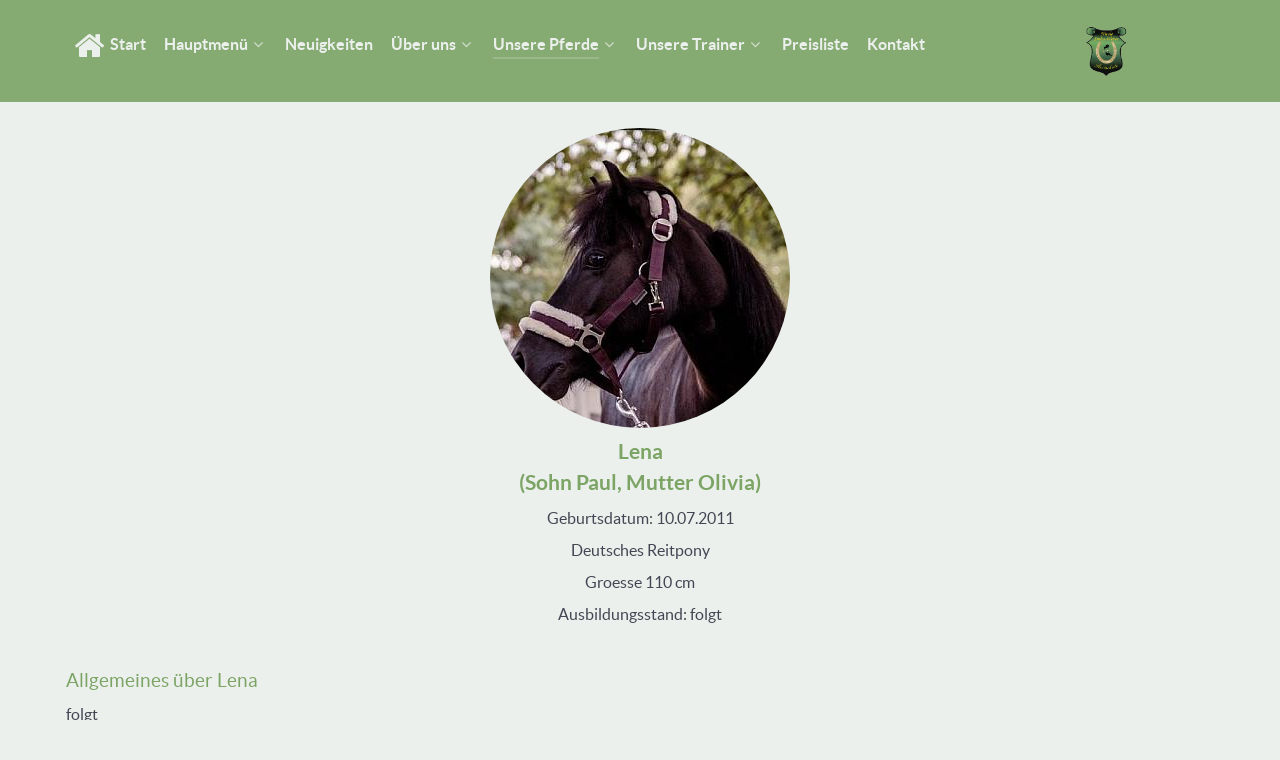

--- FILE ---
content_type: text/html; charset=utf-8
request_url: https://reitschule-sinka.de/index.php/unsere-pferde/lena
body_size: 8374
content:
<!DOCTYPE html>
<html lang="de-DE" dir="ltr">
        <head>
            <meta name="viewport" content="width=device-width, initial-scale=1.0">
        <meta http-equiv="X-UA-Compatible" content="IE=edge" />
        
            
    	<meta charset="utf-8" />
	<base href="https://reitschule-sinka.de/index.php/unsere-pferde/lena" />
	<meta name="keywords" content="lotti" />
	<meta name="author" content="Super User" />
	<meta name="description" content="reitschule-sinka" />
	<meta name="generator" content="Joomla! - Open Source Content Management" />
	<title>Lena</title>
	<link href="/plugins/system/jce/css/content.css?523c1a438bd56dd67f7bc777d1b4f004" rel="stylesheet" />
	<link href="/plugins/system/cookiehint/css/black.css" rel="stylesheet" media="all" />
	<link href="/templates/g5_helium/custom/uikit/css/uikit.min.css" rel="stylesheet" />
	<link href="/media/gantry5/assets/css/font-awesome.min.css" rel="stylesheet" />
	<link href="/media/gantry5/engines/nucleus/css-compiled/nucleus.css" rel="stylesheet" />
	<link href="/templates/g5_helium/custom/css-compiled/helium_9.css" rel="stylesheet" />
	<link href="/media/gantry5/assets/css/bootstrap-gantry.css" rel="stylesheet" />
	<link href="/media/gantry5/engines/nucleus/css-compiled/joomla.css" rel="stylesheet" />
	<link href="/media/jui/css/icomoon.css" rel="stylesheet" />
	<link href="/templates/g5_helium/custom/css-compiled/helium-joomla_9.css" rel="stylesheet" />
	<link href="/templates/g5_helium/custom/css-compiled/custom_9.css" rel="stylesheet" />
	<style>
#redim-cookiehint{bottom: 0px; top: auto !important;}
        #g-navigation {
            /* Needed for Safari (Mac) */
            width: 100%;
        }

        #g-navigation.g-fixed-active {
            position: fixed;
            width: 100%;
            top: 0;
            z-index: 1003;
            left: 0;
            -webkit-transition: all 0.5s;
            -moz-transition: all 0.5s;
            -ms-transition: all 0.5s;
            -o-transition: all 0.5s;
            transition: all 0.5s;
        }

        .animated {
          -webkit-transition: transform 200ms linear;
          -moz-transition: transform 200ms linear;
          -ms-transition: transform 200ms linear;
          -o-transition: transform 200ms linear;
          transition: transform 200ms linear;
        }

        .slideDown {
          -webkit-transform: translateY(0%);
          -moz-transform: translateY(0%);
          -ms-transform: translateY(0%);
          -o-transform: translateY(0%);
          transform: translateY(0%);
        }

        .slideUp {
          -webkit-transform: translateY(-100%);
          -moz-transform: translateY(-100%);
          -ms-transform: translateY(-100%);
          -o-transform: translateY(-100%);
          transform: translateY(-100%);
        }

        .animated {
          -webkit-animation-duration: 0.5s;
          -moz-animation-duration: 0.5s;
          -ms-animation-duration: 0.5s;
          -o-animation-duration: 0.5s;
          animation-duration: 0.5s;
          -webkit-animation-fill-mode: both;
          -moz-animation-fill-mode: both;
          -ms-animation-fill-mode: both;
          -o-animation-fill-mode: both;
          animation-fill-mode: both;
        }

        @-webkit-keyframes slideDownHR {
            0% {
                -webkit-transform: translateY(-100%);
            }

            100% {
                -webkit-transform: translateY(0);
            }
        }

        @-moz-keyframes slideDownHR {
            0% {
                -moz-transform: translateY(-100%);
            }

            100% {
                -moz-transform: translateY(0);
            }
        }

        @-o-keyframes slideDownHR {
            0% {
                -o-transform: translateY(-100%);
            }

            100% {
                -o-transform: translateY(0);
            }
        }

        @keyframes slideDownHR {
            0% {
                transform: translateY(-100%);
            }

            100% {
                transform: translateY(0);
            }
        }

        .animated.slideDown {
            -webkit-animation-name: slideDownHR;
            -moz-animation-name: slideDownHR;
            -o-animation-name: slideDownHR;
            animation-name: slideDownHR;
        }

        @-webkit-keyframes slideUpHR {
            0% {
                -webkit-transform: translateY(0);
            }

            100% {
                -webkit-transform: translateY(-100%);
            }
        }

        @-moz-keyframes slideUpHR {
            0% {
                -moz-transform: translateY(0);
            }

            100% {
                -moz-transform: translateY(-100%);
            }
        }

        @-o-keyframes slideUpHR {
            0% {
                -o-transform: translateY(0);
            }

            100% {
                -o-transform: translateY(-100%);
            }
        }

        @keyframes slideUpHR {
            0% {
                transform: translateY(0);
            }

            100% {
                transform: translateY(-100%);
            }
        }

        .animated.slideUp {
            -webkit-animation-name: slideUpHR;
            -moz-animation-name: slideUpHR;
            -o-animation-name: slideUpHR;
            animation-name: slideUpHR;
        }

        @-webkit-keyframes swingInX {
            0% {
                -webkit-transform: perspective(400px) rotateX(-90deg);
            }
            
            100% {
                -webkit-transform: perspective(400px) rotateX(0deg);
            }
        }

        @-moz-keyframes swingInX {
            0% {
                -moz-transform: perspective(400px) rotateX(-90deg);
            }

            100% {
                -moz-transform: perspective(400px) rotateX(0deg);
            }
        }

        @-o-keyframes swingInX {
            0% {
                -o-transform: perspective(400px) rotateX(-90deg);
            }
            
            100% {
                -o-transform: perspective(400px) rotateX(0deg);
            }
        }

        @keyframes swingInX {
            0% {
                transform: perspective(400px) rotateX(-90deg);
            }
            
            100% {
                transform: perspective(400px) rotateX(0deg);
            }
        }

        .animated.swingInX {
            -webkit-transform-origin: top;
            -moz-transform-origin: top;
            -ie-transform-origin: top;
            -o-transform-origin: top;
            transform-origin: top;
          
            -webkit-backface-visibility: visible !important;
            -webkit-animation-name: swingInX;
            -moz-backface-visibility: visible !important;
            -moz-animation-name: swingInX;
            -o-backface-visibility: visible !important;
            -o-animation-name: swingInX;
            backface-visibility: visible !important;
            animation-name: swingInX;
        }

        @-webkit-keyframes swingOutX {
            0% {
                -webkit-transform: perspective(400px) rotateX(0deg);
            }
          100% {
                -webkit-transform: perspective(400px) rotateX(-90deg);
            }
        }

        @-moz-keyframes swingOutX {
            0% {
                -moz-transform: perspective(400px) rotateX(0deg);
            }
          100% {
                -moz-transform: perspective(400px) rotateX(-90deg);
            }
        }

        @-o-keyframes swingOutX {
            0% {
                -o-transform: perspective(400px) rotateX(0deg);
            }
          100% {
                -o-transform: perspective(400px) rotateX(-90deg);
            }
        }

        @keyframes swingOutX {
            0% {
                transform: perspective(400px) rotateX(0deg);
            }
          100% {
                transform: perspective(400px) rotateX(-90deg);
            }
        }

        .animated.swingOutX {
            -webkit-transform-origin: top;
            -webkit-animation-name: swingOutX;
            -webkit-backface-visibility: visible !important;
            -moz-animation-name: swingOutX;
            -moz-backface-visibility: visible !important;
            -o-animation-name: swingOutX;
            -o-backface-visibility: visible !important;
            animation-name: swingOutX;
            backface-visibility: visible !important;
        }

        @-webkit-keyframes flipInX {
            0% {
                -webkit-transform: perspective(400px) rotateX(90deg);
                opacity: 0;
            }
            
            100% {
                -webkit-transform: perspective(400px) rotateX(0deg);
                opacity: 1;
            }
        }

        @-moz-keyframes flipInX {
            0% {
                -moz-transform: perspective(400px) rotateX(90deg);
                opacity: 0;
            }

            100% {
                -moz-transform: perspective(400px) rotateX(0deg);
                opacity: 1;
            }
        }

        @-o-keyframes flipInX {
            0% {
                -o-transform: perspective(400px) rotateX(90deg);
                opacity: 0;
            }
            
            100% {
                -o-transform: perspective(400px) rotateX(0deg);
                opacity: 1;
            }
        }

        @keyframes flipInX {
            0% {
                transform: perspective(400px) rotateX(90deg);
                opacity: 0;
            }
            
            100% {
                transform: perspective(400px) rotateX(0deg);
                opacity: 1;
            }
        }

        .animated.flipInX {
            -webkit-backface-visibility: visible !important;
            -webkit-animation-name: flipInX;
            -moz-backface-visibility: visible !important;
            -moz-animation-name: flipInX;
            -o-backface-visibility: visible !important;
            -o-animation-name: flipInX;
            backface-visibility: visible !important;
            animation-name: flipInX;
        }

        @-webkit-keyframes flipOutX {
            0% {
                -webkit-transform: perspective(400px) rotateX(0deg);
                opacity: 1;
            }
          100% {
                -webkit-transform: perspective(400px) rotateX(90deg);
                opacity: 0;
            }
        }

        @-moz-keyframes flipOutX {
            0% {
                -moz-transform: perspective(400px) rotateX(0deg);
                opacity: 1;
            }
          100% {
                -moz-transform: perspective(400px) rotateX(90deg);
                opacity: 0;
            }
        }

        @-o-keyframes flipOutX {
            0% {
                -o-transform: perspective(400px) rotateX(0deg);
                opacity: 1;
            }
          100% {
                -o-transform: perspective(400px) rotateX(90deg);
                opacity: 0;
            }
        }

        @keyframes flipOutX {
            0% {
                transform: perspective(400px) rotateX(0deg);
                opacity: 1;
            }
          100% {
                transform: perspective(400px) rotateX(90deg);
                opacity: 0;
            }
        }

        .animated.flipOutX {
            -webkit-animation-name: flipOutX;
            -webkit-backface-visibility: visible !important;
            -moz-animation-name: flipOutX;
            -moz-backface-visibility: visible !important;
            -o-animation-name: flipOutX;
            -o-backface-visibility: visible !important;
            animation-name: flipOutX;
            backface-visibility: visible !important;
        }

        @-webkit-keyframes bounceInDown {
            0% {
                opacity: 0;
                -webkit-transform: translateY(-200px);
            }

            60% {
                opacity: 1;
                -webkit-transform: translateY(30px);
            }

            80% {
                -webkit-transform: translateY(-10px);
            }

            100% {
                -webkit-transform: translateY(0);
            }
        }

        @-moz-keyframes bounceInDown {
            0% {
                opacity: 0;
                -moz-transform: translateY(-200px);
            }

            60% {
                opacity: 1;
                -moz-transform: translateY(30px);
            }

            80% {
                -moz-transform: translateY(-10px);
            }

            100% {
                -moz-transform: translateY(0);
            }
        }

        @-o-keyframes bounceInDown {
            0% {
                opacity: 0;
                -o-transform: translateY(-200px);
            }

            60% {
                opacity: 1;
                -o-transform: translateY(30px);
            }

            80% {
                -o-transform: translateY(-10px);
            }

            100% {
                -o-transform: translateY(0);
            }
        }

        @keyframes bounceInDown {
            0% {
                opacity: 0;
                transform: translateY(-200px);
            }

            60% {
                opacity: 1;
                transform: translateY(30px);
            }

            80% {
                transform: translateY(-10px);
            }

            100% {
                transform: translateY(0);
            }
        }

        .animated.bounceInDown {
            -webkit-animation-name: bounceInDown;
            -moz-animation-name: bounceInDown;
            -o-animation-name: bounceInDown;
            animation-name: bounceInDown;
        }

        @-webkit-keyframes bounceOutUp {
            0% {
                -webkit-transform: translateY(0);
            }

            30% {
                opacity: 1;
                -webkit-transform: translateY(20px);
            }

            100% {
                opacity: 0;
                -webkit-transform: translateY(-200px);
            }
        }

        @-moz-keyframes bounceOutUp {
            0% {
                -moz-transform: translateY(0);
            }

            30% {
                opacity: 1;
                -moz-transform: translateY(20px);
            }

            100% {
                opacity: 0;
                -moz-transform: translateY(-200px);
            }
        }

        @-o-keyframes bounceOutUp {
            0% {
                -o-transform: translateY(0);
            }

            30% {
                opacity: 1;
                -o-transform: translateY(20px);
            }

            100% {
                opacity: 0;
                -o-transform: translateY(-200px);
            }
        }

        @keyframes bounceOutUp {
            0% {
                transform: translateY(0);
            }

            30% {
                opacity: 1;
                transform: translateY(20px);
            }

            100% {
                opacity: 0;
                transform: translateY(-200px);
            }
        }

        .animated.bounceOutUp {
            -webkit-animation-name: bounceOutUp;
            -moz-animation-name: bounceOutUp;
            -o-animation-name: bounceOutUp;
            animation-name: bounceOutUp;
        }
        
	</style>
	<script src="/templates/g5_helium/js/jui/jquery.min.js"></script>
	<script src="/media/jui/js/jquery-noconflict.js"></script>
	<script src="/media/jui/js/jquery-migrate.min.js"></script>
	<script src="/media/system/js/caption.js"></script>
	<script src="/media/jui/js/bootstrap.min.js"></script>
	<script>
jQuery(window).on('load',  function() {
				new JCaption('img.caption');
			});(function(){	function blockCookies(disableCookies, disableLocal, disableSession){		if(disableCookies == 1){			if(!document.__defineGetter__){				Object.defineProperty(document, 'cookie',{					get: function(){ return ''; },					set: function(){ return true;}				});			}else{					var oldSetter = document.__lookupSetter__('cookie');				if(oldSetter) {					Object.defineProperty(document, 'cookie', {						get: function(){ return ''; },						set: function(v){							if(v.match(/reDimCookieHint\=/)) {								oldSetter.call(document, v);							}							return true;						}					});				}			}			var cookies = document.cookie.split(';');			for (var i = 0; i < cookies.length; i++) {				var cookie = cookies[i];				var pos = cookie.indexOf('=');				var name = '';				if(pos > -1){					name = cookie.substr(0, pos);				}else{					name = cookie;				}				if(name.match(/reDimCookieHint/)) {					document.cookie = name + '=; expires=Thu, 01 Jan 1970 00:00:00 GMT';				}			}		}			if(disableLocal == 1){				window.localStorage.clear();			window.localStorage.__proto__ = Object.create(window.Storage.prototype);			window.localStorage.__proto__.setItem = function(){ return undefined; };		}		if(disableSession == 1){				window.sessionStorage.clear();			window.sessionStorage.__proto__ = Object.create(window.Storage.prototype);			window.sessionStorage.__proto__.setItem = function(){ return undefined; };		}	}	blockCookies(1,1,1);}());
	</script>

    <!--[if (gte IE 8)&(lte IE 9)]>
        <script type="text/javascript" src="/media/gantry5/assets/js/html5shiv-printshiv.min.js"></script>
        <link rel="stylesheet" href="/media/gantry5/engines/nucleus/css/nucleus-ie9.css" type="text/css"/>
        <script type="text/javascript" src="/media/gantry5/assets/js/matchmedia.polyfill.js"></script>
        <![endif]-->
                    </head>

    <body class="gantry g-helium-style site com_content view-article no-layout no-task dir-ltr itemid-317 outline-9 g-offcanvas-left g-default g-style-preset1">
        
                    

        <div id="g-offcanvas"  data-g-offcanvas-swipe="1" data-g-offcanvas-css3="1">
                        <div class="g-grid">                        

        <div class="g-block size-100">
             <div id="mobile-menu-5697-particle" class="g-content g-particle">            <div id="g-mobilemenu-container" data-g-menu-breakpoint="48rem"></div>
            </div>
        </div>
            </div>
    </div>
        <div id="g-page-surround">
            <div class="g-offcanvas-hide g-offcanvas-toggle" data-offcanvas-toggle aria-controls="g-offcanvas" aria-expanded="false"><i class="fa fa-fw fa-bars"></i></div>                        

                                            
                <section id="g-navigation">
                <div class="g-container">                                <div class="g-grid">                        

        <div class="g-block size-85">
             <div id="menu-6409-particle" class="g-content g-particle">            <nav class="g-main-nav" role="navigation" data-g-hover-expand="true">
    <ul class="g-toplevel">
                                                                                                    
        <li class="g-menu-item g-menu-item-type-component g-menu-item-109 g-standard  ">
            <a class="g-menu-item-container" href="/">
                                                <i class="fa fa-home fa-2x" aria-hidden="true"></i>
                                                    <span class="g-menu-item-content">
                                    <span class="g-menu-item-title">Start</span>
            
                    </span>
                                                </a>
                                </li>
    
                                                                                        
        <li class="g-menu-item g-menu-item-type-heading g-menu-item-111 g-parent g-fullwidth  " style="position: relative;">
            <div class="g-menu-item-container" data-g-menuparent="">                                                                            <span class="g-nav-header g-menu-item-content">            <span class="g-menu-item-title">Hauptmenü</span>
            </span>
                                            <span class="g-menu-parent-indicator"></span>                            </div>                                            <ul class="g-dropdown g-inactive g-fade g-dropdown-right" style="width:500px;" data-g-item-width="500px">
            <li class="g-dropdown-column">
                        <div class="g-grid">
                        <div class="g-block size-50">
            <ul class="g-sublevel">
                <li class="g-level-1 g-go-back">
                    <a class="g-menu-item-container" href="#" data-g-menuparent=""><span>Back</span></a>
                </li>
                                                                                                            
        <li class="g-menu-item g-menu-item-type-particle g-menu-item-hauptmenue---particle-iEe96  ">
            <div class="g-menu-item-container" data-g-menuparent="">                                                                                        <div class="menu-item-particle">
            <h5>Hauptmenü<h5/>
    </div>

                                                                        </div>                    </li>
    
                                                                                        
        <li class="g-menu-item g-menu-item-type-component g-menu-item-113  ">
            <a class="g-menu-item-container" href="/hauptmenue/pruefungen-reitabzeichen">
                                                                <span class="g-menu-item-content">
                                    <span class="g-menu-item-title">Reitabzeichenprüfungen der FN</span>
            
                    </span>
                                                </a>
                                </li>
    
                                                                                        
        <li class="g-menu-item g-menu-item-type-component g-menu-item-368  ">
            <a class="g-menu-item-container" href="/hauptmenue/voltigieren">
                                                                <span class="g-menu-item-content">
                                    <span class="g-menu-item-title">Voltigieren</span>
            
                    </span>
                                                </a>
                                </li>
    
                                                                                        
        <li class="g-menu-item g-menu-item-type-component g-menu-item-305  ">
            <a class="g-menu-item-container" href="/hauptmenue/filmpferde">
                                                                <span class="g-menu-item-content">
                                    <span class="g-menu-item-title">Filmpferde</span>
            
                    </span>
                                                </a>
                                </li>
    
                                                                                        
        <li class="g-menu-item g-menu-item-type-component g-menu-item-205  ">
            <a class="g-menu-item-container" href="/hauptmenue/ausritte">
                                                                <span class="g-menu-item-content">
                                    <span class="g-menu-item-title">Ausritte</span>
            
                    </span>
                                                </a>
                                </li>
    
                                                                                        
        <li class="g-menu-item g-menu-item-type-component g-menu-item-386  ">
            <a class="g-menu-item-container" href="/hauptmenue/therapeutischesreiten">
                                                                <span class="g-menu-item-content">
                                    <span class="g-menu-item-title">Therapeutisches Reiten</span>
            
                    </span>
                                                </a>
                                </li>
    
                                                                                        
        <li class="g-menu-item g-menu-item-type-component g-menu-item-112  ">
            <a class="g-menu-item-container" href="/hauptmenue/reitferien-intensivtage">
                                                                <span class="g-menu-item-content">
                                    <span class="g-menu-item-title">Reitferien und Intensivtage</span>
            
                    </span>
                                                </a>
                                </li>
    
                                                                                        
        <li class="g-menu-item g-menu-item-type-component g-menu-item-353  ">
            <a class="g-menu-item-container" href="/hauptmenue/foerdercamps">
                                                                <span class="g-menu-item-content">
                                    <span class="g-menu-item-title">Fördercamps</span>
            
                    </span>
                                                </a>
                                </li>
    
                                                                                        
        <li class="g-menu-item g-menu-item-type-component g-menu-item-220  ">
            <a class="g-menu-item-container" href="/hauptmenue/workshops">
                                                                <span class="g-menu-item-content">
                                    <span class="g-menu-item-title">Workshops</span>
            
                    </span>
                                                </a>
                                </li>
    
                                                                                        
        <li class="g-menu-item g-menu-item-type-component g-menu-item-114  ">
            <a class="g-menu-item-container" href="/hauptmenue/unsere-preisliste">
                                                                <span class="g-menu-item-content">
                                    <span class="g-menu-item-title">Unsere Preisliste</span>
            
                    </span>
                                                </a>
                                </li>
    
                                                                                        
        <li class="g-menu-item g-menu-item-type-component g-menu-item-146  ">
            <a class="g-menu-item-container" href="/hauptmenue/eure-fragen-an-uns">
                                                                <span class="g-menu-item-content">
                                    <span class="g-menu-item-title">Eure Fragen an uns</span>
            
                    </span>
                                                </a>
                                </li>
    
    
            </ul>
        </div>
                <div class="g-block size-50">
            <ul class="g-sublevel">
                <li class="g-level-1 g-go-back">
                    <a class="g-menu-item-container" href="#" data-g-menuparent=""><span>Back</span></a>
                </li>
                                                                                                            
        <li class="g-menu-item g-menu-item-type-particle g-menu-item-hauptmenue---particle-Vhrki  ">
            <div class="g-menu-item-container" data-g-menuparent="">                                                                                        <div class="menu-item-particle">
            <h5>Sonstiges<h5/>
    </div>

                                                                        </div>                    </li>
    
                                                                                        
        <li class="g-menu-item g-menu-item-type-component g-menu-item-116  ">
            <a class="g-menu-item-container" href="/hauptmenue/downloads">
                                                                <span class="g-menu-item-content">
                                    <span class="g-menu-item-title">Downloadbereich</span>
            
                    </span>
                                                </a>
                                </li>
    
                                                                                        
        <li class="g-menu-item g-menu-item-type-component g-menu-item-117  ">
            <a class="g-menu-item-container" href="/hauptmenue/medienpraesenz">
                                                                <span class="g-menu-item-content">
                                    <span class="g-menu-item-title">Medienpräsenz</span>
            
                    </span>
                                                </a>
                                </li>
    
                                                                                        
        <li class="g-menu-item g-menu-item-type-component g-menu-item-151  ">
            <a class="g-menu-item-container" href="/hauptmenue/archiv-berichte">
                                                                <span class="g-menu-item-content">
                                    <span class="g-menu-item-title">Archiv Berichte</span>
            
                    </span>
                                                </a>
                                </li>
    
                                                                                        
        <li class="g-menu-item g-menu-item-type-component g-menu-item-152  ">
            <a class="g-menu-item-container" href="/hauptmenue/archiv-neuigkeiten">
                                                                <span class="g-menu-item-content">
                                    <span class="g-menu-item-title">Archiv Neuigkeiten</span>
            
                    </span>
                                                </a>
                                </li>
    
                                                                                        
        <li class="g-menu-item g-menu-item-type-component g-menu-item-150  ">
            <a class="g-menu-item-container" href="/hauptmenue/suche">
                                                <i class="fa fa-search fa-lg" aria-hidden="true"></i>
                                                    <span class="g-menu-item-content">
                                    <span class="g-menu-item-title">Suche</span>
            
                    </span>
                                                </a>
                                </li>
    
    
            </ul>
        </div>
            </div>

            </li>
        </ul>
            </li>
    
                                                                                        
        <li class="g-menu-item g-menu-item-type-component g-menu-item-123 g-standard  ">
            <a class="g-menu-item-container" href="/neuigkeiten">
                                                                <span class="g-menu-item-content">
                                    <span class="g-menu-item-title">Neuigkeiten</span>
            
                    </span>
                                                </a>
                                </li>
    
                                                                                        
        <li class="g-menu-item g-menu-item-type-heading g-menu-item-124 g-parent g-fullwidth  " style="position: relative;">
            <div class="g-menu-item-container" data-g-menuparent="">                                                                            <span class="g-nav-header g-menu-item-content">            <span class="g-menu-item-title">Über uns</span>
            </span>
                                            <span class="g-menu-parent-indicator"></span>                            </div>                                            <ul class="g-dropdown g-inactive g-fade g-dropdown-right" style="width:250px;" data-g-item-width="250px">
            <li class="g-dropdown-column">
                        <div class="g-grid">
                        <div class="g-block size-100">
            <ul class="g-sublevel">
                <li class="g-level-1 g-go-back">
                    <a class="g-menu-item-container" href="#" data-g-menuparent=""><span>Back</span></a>
                </li>
                                                                                                            
        <li class="g-menu-item g-menu-item-type-particle g-menu-item-ueber-uns---particle-OFvg0  ">
            <div class="g-menu-item-container" data-g-menuparent="">                                                                                        <div class="menu-item-particle">
            <h5>Über uns<h5/>
    </div>

                                                                        </div>                    </li>
    
                                                                                        
        <li class="g-menu-item g-menu-item-type-component g-menu-item-131  ">
            <a class="g-menu-item-container" href="/ueber-uns/anfahrt">
                                                                <span class="g-menu-item-content">
                                    <span class="g-menu-item-title">Anfahrt</span>
            
                    </span>
                                                </a>
                                </li>
    
                                                                                        
        <li class="g-menu-item g-menu-item-type-component g-menu-item-132  ">
            <a class="g-menu-item-container" href="/ueber-uns/unser-hufbeschlagschmied">
                                                                <span class="g-menu-item-content">
                                    <span class="g-menu-item-title">Unser Hufbeschlagschmied</span>
            
                    </span>
                                                </a>
                                </li>
    
                                                                                        
        <li class="g-menu-item g-menu-item-type-url g-menu-item-133  ">
            <a class="g-menu-item-container" href="http://www.rvbb.org/" target="_blank">
                                                                <span class="g-menu-item-content">
                                    <span class="g-menu-item-title">Unser Reitverein</span>
            
                    </span>
                                                </a>
                                </li>
    
    
            </ul>
        </div>
            </div>

            </li>
        </ul>
            </li>
    
                                                                                        
        <li class="g-menu-item g-menu-item-type-component g-menu-item-125 g-parent active g-fullwidth g-menu-item-link-parent " style="position: relative;">
            <a class="g-menu-item-container" href="/unsere-pferde">
                                                                <span class="g-menu-item-content">
                                    <span class="g-menu-item-title">Unsere Pferde</span>
            
                    </span>
                    <span class="g-menu-parent-indicator" data-g-menuparent=""></span>                            </a>
                                                        <ul class="g-dropdown g-inactive g-fade " style="width:500px;" data-g-item-width="500px">
            <li class="g-dropdown-column">
                        <div class="g-grid">
                        <div class="g-block size-50">
            <ul class="g-sublevel">
                <li class="g-level-1 g-go-back">
                    <a class="g-menu-item-container" href="#" data-g-menuparent=""><span>Back</span></a>
                </li>
                                                                                                            
        <li class="g-menu-item g-menu-item-type-particle g-menu-item-unsere-pferde---particle-qwaw0  ">
            <div class="g-menu-item-container" data-g-menuparent="">                                                                                        <div class="menu-item-particle">
            <h5>Unsere Pferde und Ponies<h5/>
    </div>

                                                                        </div>                    </li>
    
                                                                                        
        <li class="g-menu-item g-menu-item-type-component g-menu-item-172  ">
            <a class="g-menu-item-container" href="/unsere-pferde/uebersicht">
                                                                <span class="g-menu-item-content">
                                    <span class="g-menu-item-title">Übersicht</span>
            
                    </span>
                                                </a>
                                </li>
    
                                                                                        
        <li class="g-menu-item g-menu-item-type-particle g-menu-item-unsere-pferde---particle-9qdOd  ">
            <div class="g-menu-item-container" data-g-menuparent="">                                                                                        <div class="menu-item-particle">
            <h5>Unsere Pferde<h5/>
    </div>

                                                                        </div>                    </li>
    
                                                                                        
        <li class="g-menu-item g-menu-item-type-component g-menu-item-382  ">
            <a class="g-menu-item-container" href="/unsere-pferde/baldesarini">
                                                                <span class="g-menu-item-content">
                                    <span class="g-menu-item-title">Baldesarini</span>
            
                    </span>
                                                </a>
                                </li>
    
                                                                                        
        <li class="g-menu-item g-menu-item-type-component g-menu-item-372  ">
            <a class="g-menu-item-container" href="/unsere-pferde/conner">
                                                                <span class="g-menu-item-content">
                                    <span class="g-menu-item-title">Conner</span>
            
                    </span>
                                                </a>
                                </li>
    
                                                                                        
        <li class="g-menu-item g-menu-item-type-component g-menu-item-373  ">
            <a class="g-menu-item-container" href="/unsere-pferde/contino">
                                                                <span class="g-menu-item-content">
                                    <span class="g-menu-item-title">Contino</span>
            
                    </span>
                                                </a>
                                </li>
    
                                                                                        
        <li class="g-menu-item g-menu-item-type-component g-menu-item-159  ">
            <a class="g-menu-item-container" href="/unsere-pferde/felicia">
                                                                <span class="g-menu-item-content">
                                    <span class="g-menu-item-title">Felicia</span>
            
                    </span>
                                                </a>
                                </li>
    
                                                                                        
        <li class="g-menu-item g-menu-item-type-component g-menu-item-381  ">
            <a class="g-menu-item-container" href="/unsere-pferde/harmonia">
                                                                <span class="g-menu-item-content">
                                    <span class="g-menu-item-title">Harmonia</span>
            
                    </span>
                                                </a>
                                </li>
    
                                                                                        
        <li class="g-menu-item g-menu-item-type-component g-menu-item-378  ">
            <a class="g-menu-item-container" href="/unsere-pferde/markiz">
                                                                <span class="g-menu-item-content">
                                    <span class="g-menu-item-title">Markiz</span>
            
                    </span>
                                                </a>
                                </li>
    
                                
                                                                                        
        <li class="g-menu-item g-menu-item-type-component g-menu-item-383  ">
            <a class="g-menu-item-container" href="/unsere-pferde/pianist">
                                                                <span class="g-menu-item-content">
                                    <span class="g-menu-item-title">Pianist</span>
            
                    </span>
                                                </a>
                                </li>
    
                                                                                        
        <li class="g-menu-item g-menu-item-type-component g-menu-item-154  ">
            <a class="g-menu-item-container" href="/unsere-pferde/pollux">
                                                                <span class="g-menu-item-content">
                                    <span class="g-menu-item-title">Pollux</span>
            
                    </span>
                                                </a>
                                </li>
    
                                                                                        
        <li class="g-menu-item g-menu-item-type-component g-menu-item-163  ">
            <a class="g-menu-item-container" href="/unsere-pferde/ruli">
                                                                <span class="g-menu-item-content">
                                    <span class="g-menu-item-title">Ruli</span>
            
                    </span>
                                                </a>
                                </li>
    
                                                                                        
        <li class="g-menu-item g-menu-item-type-component g-menu-item-155  ">
            <a class="g-menu-item-container" href="/unsere-pferde/sherry">
                                                                <span class="g-menu-item-content">
                                    <span class="g-menu-item-title">Sherry</span>
            
                    </span>
                                                </a>
                                </li>
    
                                                                                        
        <li class="g-menu-item g-menu-item-type-component g-menu-item-160  ">
            <a class="g-menu-item-container" href="/unsere-pferde/solist">
                                                                <span class="g-menu-item-content">
                                    <span class="g-menu-item-title">Solist</span>
            
                    </span>
                                                </a>
                                </li>
    
                                                                                        
        <li class="g-menu-item g-menu-item-type-component g-menu-item-376  ">
            <a class="g-menu-item-container" href="/unsere-pferde/yolaika">
                                                                <span class="g-menu-item-content">
                                    <span class="g-menu-item-title">Yolaika</span>
            
                    </span>
                                                </a>
                                </li>
    
    
            </ul>
        </div>
                <div class="g-block size-50">
            <ul class="g-sublevel">
                <li class="g-level-1 g-go-back">
                    <a class="g-menu-item-container" href="#" data-g-menuparent=""><span>Back</span></a>
                </li>
                                                                                                            
        <li class="g-menu-item g-menu-item-type-particle g-menu-item-unsere-pferde---particle-4zn7G  ">
            <div class="g-menu-item-container" data-g-menuparent="">                                                                                        <div class="menu-item-particle">
            <h5>Unsere Ponies<h5/>
    </div>

                                                                        </div>                    </li>
    
                                                                                        
        <li class="g-menu-item g-menu-item-type-component g-menu-item-171  ">
            <a class="g-menu-item-container" href="/unsere-pferde/aiko">
                                                                <span class="g-menu-item-content">
                                    <span class="g-menu-item-title">Aiko</span>
            
                    </span>
                                                </a>
                                </li>
    
                                                                                        
        <li class="g-menu-item g-menu-item-type-component g-menu-item-164  ">
            <a class="g-menu-item-container" href="/unsere-pferde/bambi">
                                                                <span class="g-menu-item-content">
                                    <span class="g-menu-item-title">Bambi</span>
            
                    </span>
                                                </a>
                                </li>
    
                                                                                        
        <li class="g-menu-item g-menu-item-type-component g-menu-item-385  ">
            <a class="g-menu-item-container" href="/unsere-pferde/brownie">
                                                                <span class="g-menu-item-content">
                                    <span class="g-menu-item-title">Brownie</span>
            
                    </span>
                                                </a>
                                </li>
    
                                                                                        
        <li class="g-menu-item g-menu-item-type-component g-menu-item-167  ">
            <a class="g-menu-item-container" href="/unsere-pferde/hexe">
                                                                <span class="g-menu-item-content">
                                    <span class="g-menu-item-title">Hexe</span>
            
                    </span>
                                                </a>
                                </li>
    
                                                                                        
        <li class="g-menu-item g-menu-item-type-component g-menu-item-317 active  ">
            <a class="g-menu-item-container" href="/unsere-pferde/lena">
                                                                <span class="g-menu-item-content">
                                    <span class="g-menu-item-title">Lena</span>
            
                    </span>
                                                </a>
                                </li>
    
                                                                                        
        <li class="g-menu-item g-menu-item-type-component g-menu-item-214  ">
            <a class="g-menu-item-container" href="/unsere-pferde/lotta">
                                                                <span class="g-menu-item-content">
                                    <span class="g-menu-item-title">Lotta</span>
            
                    </span>
                                                </a>
                                </li>
    
                                                                                        
        <li class="g-menu-item g-menu-item-type-component g-menu-item-166  ">
            <a class="g-menu-item-container" href="/unsere-pferde/nemo">
                                                                <span class="g-menu-item-content">
                                    <span class="g-menu-item-title">Nemo</span>
            
                    </span>
                                                </a>
                                </li>
    
                                                                                        
        <li class="g-menu-item g-menu-item-type-component g-menu-item-379  ">
            <a class="g-menu-item-container" href="/unsere-pferde/nemo2">
                                                                <span class="g-menu-item-content">
                                    <span class="g-menu-item-title">Nemo2</span>
            
                    </span>
                                                </a>
                                </li>
    
                                                                                        
        <li class="g-menu-item g-menu-item-type-component g-menu-item-316  ">
            <a class="g-menu-item-container" href="/unsere-pferde/olivia">
                                                                <span class="g-menu-item-content">
                                    <span class="g-menu-item-title">Olivia</span>
            
                    </span>
                                                </a>
                                </li>
    
                                                                                        
        <li class="g-menu-item g-menu-item-type-component g-menu-item-384  ">
            <a class="g-menu-item-container" href="/unsere-pferde/paula">
                                                                <span class="g-menu-item-content">
                                    <span class="g-menu-item-title">Paula</span>
            
                    </span>
                                                </a>
                                </li>
    
                                                                                        
        <li class="g-menu-item g-menu-item-type-component g-menu-item-168  ">
            <a class="g-menu-item-container" href="/unsere-pferde/percy">
                                                                <span class="g-menu-item-content">
                                    <span class="g-menu-item-title">Percy</span>
            
                    </span>
                                                </a>
                                </li>
    
                                                                                        
        <li class="g-menu-item g-menu-item-type-component g-menu-item-374  ">
            <a class="g-menu-item-container" href="/unsere-pferde/sunny">
                                                                <span class="g-menu-item-content">
                                    <span class="g-menu-item-title">Sunny</span>
            
                    </span>
                                                </a>
                                </li>
    
                                                                                        
        <li class="g-menu-item g-menu-item-type-component g-menu-item-165  ">
            <a class="g-menu-item-container" href="/unsere-pferde/trixi">
                                                                <span class="g-menu-item-content">
                                    <span class="g-menu-item-title">Trixi</span>
            
                    </span>
                                                </a>
                                </li>
    
                                
    
            </ul>
        </div>
            </div>

            </li>
        </ul>
            </li>
    
                                                                                        
        <li class="g-menu-item g-menu-item-type-component g-menu-item-134 g-parent g-fullwidth g-menu-item-link-parent " style="position: relative;">
            <a class="g-menu-item-container" href="/unsere-trainer">
                                                                <span class="g-menu-item-content">
                                    <span class="g-menu-item-title">Unsere Trainer</span>
            
                    </span>
                    <span class="g-menu-parent-indicator" data-g-menuparent=""></span>                            </a>
                                                        <ul class="g-dropdown g-inactive g-fade g-dropdown-center" style="width:500px;" data-g-item-width="500px">
            <li class="g-dropdown-column">
                        <div class="g-grid">
                        <div class="g-block  size-33-3">
            <ul class="g-sublevel">
                <li class="g-level-1 g-go-back">
                    <a class="g-menu-item-container" href="#" data-g-menuparent=""><span>Back</span></a>
                </li>
                                                                                                            
        <li class="g-menu-item g-menu-item-type-particle g-menu-item-unsere-trainer---particle-q1L2y  ">
            <div class="g-menu-item-container" data-g-menuparent="">                                                                                        <div class="menu-item-particle">
            <h5>Reitschul-Leitung<h5/>
    </div>

                                                                        </div>                    </li>
    
                                                                                        
        <li class="g-menu-item g-menu-item-type-component g-menu-item-173  ">
            <a class="g-menu-item-container" href="/unsere-trainer/nicole-sinka-weber">
                                                                <span class="g-menu-item-content">
                                    <span class="g-menu-item-title">Nicole Sinka-Weber</span>
            
                    </span>
                                                </a>
                                </li>
    
                                                                                        
        <li class="g-menu-item g-menu-item-type-component g-menu-item-184  ">
            <a class="g-menu-item-container" href="/unsere-trainer/isabell-koska">
                                                                <span class="g-menu-item-content">
                                    <span class="g-menu-item-title">Isabell Koska</span>
            
                    </span>
                                                </a>
                                </li>
    
                                                                                        
        <li class="g-menu-item g-menu-item-type-component g-menu-item-292  ">
            <a class="g-menu-item-container" href="/unsere-trainer/elena-sinka">
                                                                <span class="g-menu-item-content">
                                    <span class="g-menu-item-title">Elena Sinka</span>
            
                    </span>
                                                </a>
                                </li>
    
    
            </ul>
        </div>
                <div class="g-block  size-33-3">
            <ul class="g-sublevel">
                <li class="g-level-1 g-go-back">
                    <a class="g-menu-item-container" href="#" data-g-menuparent=""><span>Back</span></a>
                </li>
                                                                                                            
        <li class="g-menu-item g-menu-item-type-particle g-menu-item-unsere-trainer---particle-CW3Tk  ">
            <div class="g-menu-item-container" data-g-menuparent="">                                                                                        <div class="menu-item-particle">
            <h5>Trainer und<br>Ausbilder<h5/>
    </div>

                                                                        </div>                    </li>
    
                                                                                        
        <li class="g-menu-item g-menu-item-type-component g-menu-item-182  ">
            <a class="g-menu-item-container" href="/unsere-trainer/katrin-tscheuschner">
                                                                <span class="g-menu-item-content">
                                    <span class="g-menu-item-title">Katrin Tscheuschner</span>
            
                    </span>
                                                </a>
                                </li>
    
                                                                                        
        <li class="g-menu-item g-menu-item-type-component g-menu-item-174  ">
            <a class="g-menu-item-container" href="/unsere-trainer/lanta-hanssen">
                                                                <span class="g-menu-item-content">
                                    <span class="g-menu-item-title">Lanta Hanssen</span>
            
                    </span>
                                                </a>
                                </li>
    
                                                                                        
        <li class="g-menu-item g-menu-item-type-component g-menu-item-375  ">
            <a class="g-menu-item-container" href="/unsere-trainer/jutta-breddermann">
                                                                <span class="g-menu-item-content">
                                    <span class="g-menu-item-title">Jutta Breddermann</span>
            
                    </span>
                                                </a>
                                </li>
    
                                                                                        
        <li class="g-menu-item g-menu-item-type-component g-menu-item-394  ">
            <a class="g-menu-item-container" href="/unsere-trainer/sina-fritz">
                                                                <span class="g-menu-item-content">
                                    <span class="g-menu-item-title">Sina Fritz</span>
            
                    </span>
                                                </a>
                                </li>
    
                                                                                        
        <li class="g-menu-item g-menu-item-type-component g-menu-item-393  ">
            <a class="g-menu-item-container" href="/unsere-trainer/linda-kommoss">
                                                                <span class="g-menu-item-content">
                                    <span class="g-menu-item-title">Linda Kommoß</span>
            
                    </span>
                                                </a>
                                </li>
    
                                                                                        
        <li class="g-menu-item g-menu-item-type-component g-menu-item-306  ">
            <a class="g-menu-item-container" href="/unsere-trainer/kathleen-edinger">
                                                                <span class="g-menu-item-content">
                                    <span class="g-menu-item-title">Kathleen Edinger</span>
            
                    </span>
                                                </a>
                                </li>
    
                                                                                        
        <li class="g-menu-item g-menu-item-type-component g-menu-item-388  ">
            <a class="g-menu-item-container" href="/unsere-trainer/silas">
                                                                <span class="g-menu-item-content">
                                    <span class="g-menu-item-title">Silas Sinka</span>
            
                    </span>
                                                </a>
                                </li>
    
                                                                                        
        <li class="g-menu-item g-menu-item-type-component g-menu-item-390  ">
            <a class="g-menu-item-container" href="/unsere-trainer/katerina-schollenberger">
                                                                <span class="g-menu-item-content">
                                    <span class="g-menu-item-title">Katerina Schollenberger</span>
            
                    </span>
                                                </a>
                                </li>
    
                                                                                        
        <li class="g-menu-item g-menu-item-type-component g-menu-item-391  ">
            <a class="g-menu-item-container" href="/unsere-trainer/celine-born">
                                                                <span class="g-menu-item-content">
                                    <span class="g-menu-item-title">Celine Born</span>
            
                    </span>
                                                </a>
                                </li>
    
    
            </ul>
        </div>
                <div class="g-block  size-33-3">
            <ul class="g-sublevel">
                <li class="g-level-1 g-go-back">
                    <a class="g-menu-item-container" href="#" data-g-menuparent=""><span>Back</span></a>
                </li>
                                                                                                            
        <li class="g-menu-item g-menu-item-type-particle g-menu-item-unsere-trainer---particle-j0JsI  ">
            <div class="g-menu-item-container" data-g-menuparent="">                                                                                        <div class="menu-item-particle">
            <h5>Ehrenamtliche<br>Ausbilder und<br> Helfer<h5/>
    </div>

                                                                        </div>                    </li>
    
                                                                                        
        <li class="g-menu-item g-menu-item-type-component g-menu-item-395  ">
            <a class="g-menu-item-container" href="/unsere-trainer/gereon-von-lovenberg">
                                                                <span class="g-menu-item-content">
                                    <span class="g-menu-item-title">Gereon von Lovenberg</span>
            
                    </span>
                                                </a>
                                </li>
    
                                                                                        
        <li class="g-menu-item g-menu-item-type-component g-menu-item-392  ">
            <a class="g-menu-item-container" href="/unsere-trainer/amelie-piro-amy">
                                                                <span class="g-menu-item-content">
                                    <span class="g-menu-item-title">Amelie Piro (Amy)</span>
            
                    </span>
                                                </a>
                                </li>
    
                                                                                        
        <li class="g-menu-item g-menu-item-type-component g-menu-item-387  ">
            <a class="g-menu-item-container" href="/unsere-trainer/carola-geitner">
                                                                <span class="g-menu-item-content">
                                    <span class="g-menu-item-title">Carola Geitner</span>
            
                    </span>
                                                </a>
                                </li>
    
                                                                                        
        <li class="g-menu-item g-menu-item-type-component g-menu-item-183  ">
            <a class="g-menu-item-container" href="/unsere-trainer/annalena-bolz">
                                                                <span class="g-menu-item-content">
                                    <span class="g-menu-item-title">Annalena Bolz</span>
            
                    </span>
                                                </a>
                                </li>
    
                                                                                        
        <li class="g-menu-item g-menu-item-type-component g-menu-item-176  ">
            <a class="g-menu-item-container" href="/unsere-trainer/bianka-winkler">
                                                                <span class="g-menu-item-content">
                                    <span class="g-menu-item-title">Bianka Winkler</span>
            
                    </span>
                                                </a>
                                </li>
    
                                                                                        
        <li class="g-menu-item g-menu-item-type-component g-menu-item-213  ">
            <a class="g-menu-item-container" href="/unsere-trainer/markus-bahr">
                                                                <span class="g-menu-item-content">
                                    <span class="g-menu-item-title">Markus Bahr</span>
            
                    </span>
                                                </a>
                                </li>
    
                                
                                                                                        
        <li class="g-menu-item g-menu-item-type-component g-menu-item-389  ">
            <a class="g-menu-item-container" href="/unsere-trainer/sophie-lahr-eigen">
                                                                <span class="g-menu-item-content">
                                    <span class="g-menu-item-title">Sophie Lahr Eigen</span>
            
                    </span>
                                                </a>
                                </li>
    
    
            </ul>
        </div>
            </div>

            </li>
        </ul>
            </li>
    
                                                                                        
        <li class="g-menu-item g-menu-item-type-component g-menu-item-126 g-standard  ">
            <a class="g-menu-item-container" href="/preisliste">
                                                                <span class="g-menu-item-content">
                                    <span class="g-menu-item-title">Preisliste</span>
            
                    </span>
                                                </a>
                                </li>
    
                                                                                        
        <li class="g-menu-item g-menu-item-type-component g-menu-item-110 g-standard  ">
            <a class="g-menu-item-container" href="/kontakt-impressum">
                                                                <span class="g-menu-item-content">
                                    <span class="g-menu-item-title">Kontakt</span>
            
                    </span>
                                                </a>
                                </li>
    
                                
    
    </ul>
</nav>
            </div>
        </div>
                    

        <div class="g-block size-15">
             <div id="logo-8204-particle" class="g-content g-particle">            <a href="/" target="_self" title="" rel="home" class="g-logo g-logo-helium">
                        <img src="/images/logos/logotrans.png" alt="" />
            </a>
            </div>
        </div>
            </div>
            </div>
        
    </section>
                
                                
                
    
                <section id="g-container-main" class="g-wrapper">
                <div class="g-container">                    <div class="g-grid">                        

        <div class="g-block size-100">
             <main id="g-mainbar">
                                        <div class="g-grid">                        

        <div class="g-block size-100">
             <div class="g-content">
                                                            <div class="platform-content row-fluid"><div class="span12"><div class="item-page" itemscope itemtype="https://schema.org/Article">
	<meta itemprop="inLanguage" content="de-DE" />
	
		
						
	
	
				
								<div itemprop="articleBody">
		<p><img src="/images/pferde/rund/lena.jpg" class="g-img-circle" alt="lena" style="display: block; margin-left: auto; margin-right: auto;" width="300" height="300" /></p>
<h1 style="text-align: center;">Lena<br />(Sohn Paul, Mutter Olivia)</h1>
<p style="text-align: center;">Geburtsdatum: 10.07.2011</p>
<p style="text-align: center;">Deutsches Reitpony</p>
<p style="text-align: center;">Groesse 110 cm</p>
<p style="text-align: center;">Ausbildungsstand: folgt</p>
<p>&nbsp;</p>
<h2>Allgemeines über Lena</h2>
<p>folgt</p>
<h2>Bilder von Lena</h2>
<table border="0">
<tbody>
<tr>
<td style="text-align: center;">&nbsp;</td>
<td style="text-align: center;">&nbsp;</td>
</tr>
<tr>
<td style="text-align: center;">&nbsp;</td>
<td style="text-align: center;">&nbsp;</td>
</tr>
<tr>
<td style="text-align: center;">&nbsp;</td>
<td style="text-align: center;">&nbsp;</td>
</tr>
<tr>
<td style="text-align: center;">&nbsp;</td>
<td style="text-align: center;">&nbsp;</td>
</tr>
</tbody>
</table> 	</div>

	
							</div></div></div>
    
            
    </div>
        </div>
            </div>
            
    </main>
        </div>
            </div>
    </div>
        
    </section>
    
                                
                <footer id="g-footer">
                <div class="g-container">                                <div class="g-grid">                        

        <div class="g-block size-10">
             <div id="logo-9571-particle" class="g-content g-particle">            <div class="g-logo g-logo-helium">                    <img src="/images/logos/logotrans.png" alt="" />
            </div>
            </div>
        </div>
                    

        <div class="g-block size-30">
             <div id="copyright-1736-particle" class="g-content g-particle">            <div class="g-copyright ">
    &copy;
            Reitschule - Sinka
        2010 -     2025
    </div>
            </div>
        </div>
                    

        <div class="g-block size-45">
             <div id="horizontalmenu-9034-particle" class="g-content g-particle">            <ul class="g-horizontalmenu ">

                    <li>
                <a target="_parent" href="/index.php" title="Startseite">Startseite</a>
            </li>
                    <li>
                <a target="_parent" href="/index.php/kontakt-impressum#imp" title="Impressum">Impressum</a>
            </li>
                    <li>
                <a target="_parent" href="https://www.reitschule-sinka.de/index.php/datenschutz" title="Datenschutzerklärung">Datenschutzerklärung</a>
            </li>
        
    </ul>
            </div>
        </div>
                    

        <div class="g-block size-15">
             <div id="totop-8670-particle" class="g-content g-particle">            <div class="">
    <div class="g-totop">
        <a href="#" id="g-totop" rel="nofollow">
            nach oben            <i class="fa fa-chevron-circle-up fa-fw"></i>                    </a>
    </div>
</div>
            </div>
        </div>
            </div>
            </div>
        
    </footer>
            
                        

        </div>
                    

                        <script type="text/javascript" src="/media/gantry5/assets/js/main.js"></script>
    <script type="text/javascript" src="/templates/g5_helium/custom/uikit/js/uikit.min.js"></script>
    <script type="text/javascript" src="//cdnjs.cloudflare.com/ajax/libs/headroom/0.9.3/headroom.min.js"></script>
    <script type="text/javascript" src="//cdnjs.cloudflare.com/ajax/libs/headroom/0.9.3/jQuery.headroom.js"></script>
    <script type="text/javascript">
                (function($) {
                    $(window).load(function() {
                        $("#g-navigation").headroom({
                            "offset": 300,
                            "tolerance": 5,
                            "classes": {
                                "initial": "animated",
                                "pinned": "slideDown",
                                "unpinned": "slideUp"
                            }
                        });

                        var stickyOffset = $('#g-navigation').offset().top;                
                        var stickyContainerHeight = $('#g-navigation').height();

                        $('#g-navigation').wrap( "<div class='g-fixed-container'><\/div>" );
                        $('.g-fixed-container').css("height", stickyContainerHeight);

                                                $(window).resize(function() {
                            if( $(window).width() < 768 && $('.g-fixed-container').length ) {
                                $('#g-navigation').unwrap();
                            }

                            if( $(window).width() > 767 && $('.g-fixed-container').length == 0 ) {
                                $('#g-navigation').wrap( "<div class='g-fixed-container'><\/div>" );
                                $('.g-fixed-container').css("height", stickyContainerHeight);
                            }
                        });
                        
                        $(window).scroll(function(){
                            var sticky = $('#g-navigation'),
                                scroll = $(window).scrollTop();

                            if (scroll > stickyOffset && $(window).width() > 767) sticky.addClass('g-fixed-active');
                            else sticky.removeClass('g-fixed-active');
                        });
                    });
                })(jQuery);
            </script>
    

    

        
    
<div id="redim-cookiehint">
	<div class="cookiecontent">
		Unsere Webseite speichert nur für den Betrieb technisch notwendige Cookies. Sind sie damit einverstanden?

Weitere Informationen zu Cookies erhalten Sie in unserer Datenschutzerklärung	</div>
	<div class="cookiebuttons">
			<a id="cookiehintinfo" rel="nofollow" href="https://www.reitschule-sinka.de/index.php/datenschutz" class="btn">Weitere Informationen</a>
			<a id="cookiehintsubmit" rel="nofollow" href="https://reitschule-sinka.de/index.php/unsere-pferde/lena?rCH=2" class="btn">Ok</a>
			<a id="cookiehintsubmitno" rel="nofollow" href="https://reitschule-sinka.de/index.php/unsere-pferde/lena?rCH=-2" class="btn">Ablehnen</a>
		
	</div>
	<div class="clr"></div>
</div>	

<script type="text/javascript">
function cookiehintfadeOut(el){
  el.style.opacity = 1;

  (function fade() {
    if ((el.style.opacity -= .1) < 0) {
      el.style.display = "none";
    } else {
      requestAnimationFrame(fade);
    }
  })();
}  
	
window.addEventListener('load',	
	function () {
		document.getElementById('cookiehintsubmit').addEventListener('click', function (e) {
			e.preventDefault();
			document.cookie = 'reDimCookieHint=1; expires=0;29; path=/';
			cookiehintfadeOut(document.getElementById('redim-cookiehint'));
			return false;
		},false);
				document.getElementById('cookiehintsubmitno').addEventListener('click', function (e) {
			e.preventDefault();
			document.cookie = 'reDimCookieHint=-1; expires=0; path=/';
			cookiehintfadeOut(document.getElementById('redim-cookiehint'));
			return false;
		},false);		
			}
);
</script>	

</body>
</html>


--- FILE ---
content_type: text/css
request_url: https://reitschule-sinka.de/templates/g5_helium/custom/css-compiled/custom_9.css
body_size: 9208
content:
/*cb82ca7bb58c448922d5d9e90dbe1392*/
.g-slideshow .uk-overlay-panel{padding:25px}@media only all and (max-width:47.938rem){.g-slideshow .uk-overlay-panel{padding:15px}.g-slideshow .uk-overlay-panel.uk-overlay-left{top:auto;bottom:0;right:0;width:100%}.g-slideshow .uk-overlay-panel.uk-overlay-right{top:auto;bottom:0;left:0;width:100%}}@media only all and (min-width:48rem) and (max-width:59.938rem){.g-slideshow .uk-overlay-panel{padding:15px}.g-slideshow .uk-overlay-panel.uk-overlay-left{top:auto;bottom:0;right:0;width:100%}.g-slideshow .uk-overlay-panel.uk-overlay-right{top:auto;bottom:0;left:0;width:100%}}@media only all and (min-width:60rem) and (max-width:74.938rem){.g-slideshow .uk-overlay-panel{padding:15px}}.g-slideshow .g-overlay-container{width:75rem;margin-left:auto;margin-right:auto;padding-left:25px !important;padding-right:25px !important}@media only all and (min-width:60rem) and (max-width:74.938rem){.g-slideshow .g-overlay-container{width:60rem}}@media only all and (min-width:48rem) and (max-width:59.938rem){.g-slideshow .g-overlay-container{width:48rem}}@media only all and (min-width:30.062rem) and (max-width:47.938rem){.g-slideshow .g-overlay-container{width:30rem}}@media only all and (max-width:30rem){.g-slideshow .g-overlay-container{width:100%}}.g-slideshow .nav-visible .uk-slidenav{opacity:1}.g-slideshow .g-slideshow-title{margin:0 0 15px;color:#fff !important}@media only all and (max-width:47.938rem){.g-slideshow .g-slideshow-title{margin:0;font-size:1rem}}.g-slideshow .g-slideshow-desc{margin:0}@media only all and (max-width:47.938rem){.g-slideshow .g-slideshow-desc{display:none}}.g-slideshow .g-slideshow-desc a:not(.button){color:#7ba465}.g-slideshow .g-slideshow-desc a:not(.button):hover{text-decoration:underline}.g-slideshow .g-slideshow-buttons{margin:25px 0 0}@media only all and (max-width:47.938rem){.g-slideshow .g-slideshow-buttons{margin:15px 0 0}}.g-slideshow .g-slideshow-buttons .button{margin-right:15px;border:2px solid #7ba465;-webkit-transition:all 0.3s;-moz-transition:all 0.3s;transition:all 0.3s}.g-slideshow .g-slideshow-buttons .button:hover{background:#91b37f;border-color:#91b37f}.g-slideshow .g-slideshow-buttons .button:last-child{margin-right:0}.g-slideshow .g-slideshow-buttons .button > span{margin-right:10px}@media only all and (max-width:47.938rem){.g-slideshow .g-slideshow-buttons .button{display:block;margin-right:0;margin-bottom:15px}.g-slideshow .g-slideshow-buttons .button:last-child{margin-bottom:0}}@media only all and (min-width:48rem) and (max-width:59.938rem){.g-slideshow .g-slideshow-buttons .button{display:block;margin-right:0;margin-bottom:15px}.g-slideshow .g-slideshow-buttons .button:last-child{margin-bottom:0}}.g-slideshow .g-slideshow-buttons .button.empty{background:none;border:2px solid #7ba465;color:#7ba465}.g-slideshow .g-slideshow-buttons .button.empty:hover{background:#7ba465;border-color:#7ba465;color:#fff}.g-slideshow .uk-flex-center{text-align:center}.g-slideshow .style2{padding:70px 0}.g-slideshow .style2 .g-slideshow-title{padding:15px 25px;background:#fff;color:#1a1a1a !important;font-size:2rem;display:table;margin-bottom:20px}.g-slideshow .style2 .g-slideshow-desc{padding:15px 20px;background:#1a1a1a;color:#fff !important;font-size:1.2rem;display:table}.g-slideshow .style2 .g-slideshow-buttons .button{font-size:1.2rem}.g-slideshow .style2 .g-slideshow-buttons .button.standard{background:#fff;border-color:#fff;color:#1a1a1a}.g-slideshow .style2 .g-slideshow-buttons .button.standard:hover{background:#1a1a1a;border-color:#1a1a1a;color:#fff}.g-slideshow .style2 .g-slideshow-buttons .button.empty{border-color:#fff;color:#fff}.g-slideshow .style2 .g-slideshow-buttons .button.empty:hover{background:#1a1a1a;border-color:#1a1a1a;color:#fff}.g-slideshow .style2.uk-flex-right .g-slideshow-title,.g-slideshow .style2.uk-flex-right .g-slideshow-desc{margin-left:auto}.g-slideshow .style2.uk-flex-center .g-slideshow-title{margin:0 auto 20px}.g-slideshow .style2.uk-flex-center .g-slideshow-desc{margin:auto}.g-slideshow .style3 .g-slideshow-title{font-size:2rem}@media only all and (max-width:47.938rem){.g-slideshow .style3 .g-slideshow-title{font-size:1.2rem}}@media only all and (min-width:48rem) and (max-width:59.938rem){.g-slideshow .style3 .g-slideshow-title{font-size:1.4rem}}.g-slideshow .style3 .g-slideshow-desc{font-size:17px;line-height:30px}.g-slideshow .dark-text .style3 .g-slideshow-title{color:#424753 !important}.g-slideshow .dark-text .style3 .g-slideshow-desc{color:#424753}.g-slideshow .uk-dotnav{margin:0 0 35px}.g-slideshow .g-slideshow-item iframe{pointer-events:auto !important}.g-slideshow .slideshow-caption.uk-overlay-background{padding:25px}.g-slideshow .uk-overlay-left-short{-webkit-transform:translateX(-10%);-moz-transform:translateX(-10%);-ms-transform:translateX(-10%);-o-transform:translateX(-10%);transform:translateX(-10%)}.g-slideshow .uk-overlay-right-short{-webkit-transform:translateX(10%);-moz-transform:translateX(10%);-ms-transform:translateX(10%);-o-transform:translateX(10%);transform:translateX(10%)}.g-slideshow .uk-overlay-top-short{-webkit-transform:translateY(-10%);-moz-transform:translateY(-10%);-ms-transform:translateY(-10%);-o-transform:translateY(-10%);transform:translateY(-10%)}.g-slideshow .uk-overlay-bottom-short{-webkit-transform:translateY(10%);-moz-transform:translateY(10%);-ms-transform:translateY(10%);-o-transform:translateY(10%);transform:translateY(10%)}.g-slideshow .uk-overlay-scale{-webkit-transform:scale(0.8);-moz-transform:scale(0.8);-ms-transform:scale(0.8);-o-transform:scale(0.8);transform:scale(0.8)}.g-slideshow .uk-overlay-left-short,.g-slideshow .uk-overlay-right-short,.g-slideshow .uk-overlay-top-short,.g-slideshow .uk-overlay-bottom-short{-webkit-transition-duration:0.5s;-moz-transition-duration:0.5s;transition-duration:0.5s}.g-slideshow .uk-overlay-active .uk-active .uk-overlay-scale{-webkit-transform:scale(1);-moz-transform:scale(1);-ms-transform:scale(1);-o-transform:scale(1);transform:scale(1)}.g-slideshow audio,.g-slideshow canvas,.g-slideshow video{display:block}#g-fullwidth .g-slideshow .g-content,.g-flushed .g-slideshow .g-content{margin:0.625rem;padding:0.938rem}.g-onepage-menu ul{margin:0;list-style:none;background:#fff;border:1px solid #e0e0e5;border-radius:3px}.g-onepage-menu ul li a{padding:0.625rem 1.25rem;color:#424753;display:block;border-bottom:1px solid #e0e0e5;-webkit-transition:all, 0.2s;-moz-transition:all, 0.2s;transition:all, 0.2s}.g-onepage-menu ul li a:hover{background:#f8f9fa;color:#15161a}.g-onepage-menu ul li a i{margin-right:5px}.g-onepage-menu ul li:last-child a{border-bottom:none}.g-onepage-menu ul li .submenu{border:none;display:none}.g-onepage-menu ul li .submenu.uk-active{display:block}.g-onepage-menu ul li .submenu.uk-active a{padding-left:35px}.g-onepage-menu ul li .submenu li:last-child{border-bottom:1px solid #e0e0e5}.g-onepage-menu ul li.uk-active > a{background:#f8f9fa;color:#7ba465}.g-onepage-menu ul li.uk-active .submenu{display:block}.g-onepage-menu ul li.uk-active .submenu a{padding-left:35px}h1{font-size:1.3rem;margin:0.5rem 0 0.5rem 0;font-weight:600;color:#7ba465}h2{font-size:1.2rem;margin:0.5rem 0 0.5rem 0;font-weight:500;color:#7ba465}h3{font-size:1.1rem;margin:0.5rem 0 0.5rem 0;font-weight:450;color:#7ba465}h4,h5,h6{font-size:1rem;margin:0.5rem 0 0.5rem 0;font-weight:450;color:#7ba465}body{font-size:1rem;line-height:1.5}body p{margin:0rem 0;margin-bottom:0.5rem}td{padding:0.5rem;border:0px}.button{line-height:1;border-radius:1rem;padding:0.4rem 1rem;margin:0 0 0rem 0}.g-content{padding:1rem}.g-offcanvas-toggle{font-size:2rem;color:#cadbc1}p.readmore .btn{border-radius:1rem;margin:0 0 0.5rem 0;padding:0.5rem 1rem}.img-rounded{border-radius:0.5rem}#g-testimonials img{margin-bottom:1rem;border:0px solid #fff}#g-testimonials{padding:0rem 0}#g-testimonials blockquote{margin:1rem 0;border-left:none}#g-testimonials p{font-size:1rem;font-weight:400}#g-testimonials footer{font-size:1.25rem}#g-testimonials footer::after{background-color:rgba(0, 0, 0, 0.3)}#g-header .uk-overlay-background{background:rgba(0, 0, 0, 1)}#g-intro{padding:1rem 0}#g-header .g-slideshow .g-slideshow-buttons{margin:1rem 0 0}#g-header h3{font-size:1.4rem;margin:0.2rem 0 0.5rem 0;font-weight:700}.g-home-particles.g-helium-style #g-navigation{background:rgba(123, 164, 101, 0.9);font-size:0.75rem;font-weight:250}.g-home-particles.g-helium-style #g-header{margin-top:0px}#g-mainbar{padding:0rem 0}#g-container-main .sprocket-strips-content{color:#424753}.sprocket-mosaic-item .sprocket-mosaic-infos{font-size:1.1rem;font-weight:450;margin:0.5rem 0 0 0}.sprocket-mosaic-item .sprocket-mosaic-title a{line-height:1em}.sprocket-mosaic-item .sprocket-mosaic-title h2{line-height:1em;font-size:1.1rem;font-weight:450}#g-navigation .g-main-nav .g-dropdown{background:#424753;border:1px solid rgba(236, 240, 237, 0.2);border-radius:0rem}#g-navigation{background:rgba(123, 164, 101, 0.9);font-size:0.75rem;font-weight:300}#g-footer{padding:0rem 0}.sprocket-quotes-pagination li{padding:8px !important}.grey-box{background:#ddd;background-image:none;background-repeat:repeat;background-attachment:scroll;background-clip:border-box;background-origin:padding-box;background-position-x:0%;background-position-y:0%;background-size:auto auto;border-radius:0.5rem;padding:5px;margin-bottom:0.75rem}#g-offcanvas h5 strong{color:#7ba465}